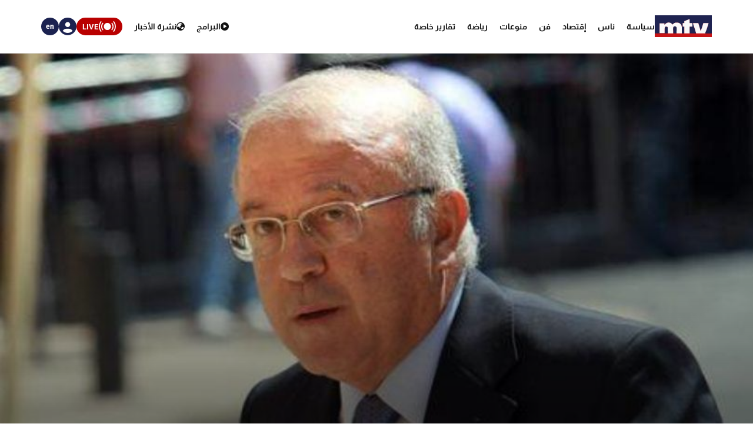

--- FILE ---
content_type: text/html; charset=utf-8
request_url: https://www.mtv.com.lb/News/Articles/770957/%D9%82%D8%A8%D8%A7%D9%86%D9%8A-%D8%A7%D9%84%D8%AD%D8%B1%D9%8A%D8%B1%D9%8A-%D8%AD%D8%B1%D9%8A%D8%B5-%D8%B9%D9%84%D9%89-%D8%A7%D9%84%D8%B9%D9%84%D8%A7%D9%82%D8%A9-%D8%A7%D9%84%D8%A7%D9%8A%D8%AC%D8%A7%D8%A8%D9%8A%D8%A9-%D9%85%D8%B9-%D8%A8%D8%B1%D9%8A
body_size: 12820
content:

<!DOCTYPE html>
<html lang="en">

<head>
    <meta charset="utf-8">
    <meta content="width=device-width, initial-scale=1.0,maximum-scale=5,user-scalable=yes" name="viewport">
    <meta name="description" content="MTV Lebanon" />
    <!-- DNS prefetch and preconnect for critical resources -->
    <link rel="preconnect" href="https://imagescdn.mtv.com.lb" crossorigin>
    <link rel="preconnect" href="https://cdn.jsdelivr.net" crossorigin>
    <link rel="preconnect" href="https://unpkg.com" crossorigin>
    <link rel="preconnect" href="https://securepubads.g.doubleclick.net" crossorigin>
    <link rel="preconnect" href="https://www.googletagmanager.com" crossorigin>
    <link rel="dns-prefetch" href="https://fonts.googleapis.com">
    <link rel="dns-prefetch" href="https://connect.facebook.net">

    <link rel="canonical" href="https://www.mtv.com.lb/news/770957" />
        <link rel="amphtml" href="https://www.mtv.com.lb/amp/details/770957" />
    <meta itemprop="name" content="&#x642;&#x628;&#x627;&#x646;&#x64A;: &#x627;&#x644;&#x62D;&#x631;&#x64A;&#x631;&#x64A; &#x62D;&#x631;&#x64A;&#x635; &#x639;&#x644;&#x649; &#x627;&#x644;&#x639;&#x644;&#x627;&#x642;&#x629; &#x627;&#x644;&#x627;&#x64A;&#x62C;&#x627;&#x628;&#x64A;&#x629; &#x645;&#x639; &#x628;&#x631;&#x64A;" />
    <meta itemprop="description" content="&#x623;&#x643;&#x62F; &#x639;&#x636;&#x648; &#x643;&#x62A;&#x644;&#x629; &quot;&#x627;&#x644;&#x645;&#x633;&#x62A;&#x642;&#x628;&#x644;&quot; &#x627;&#x644;&#x646;&#x627;&#x626;&#x628; &#x645;&#x62D;&#x645;&#x62F; &#x642;&#x628;&#x627;&#x646;&#x64A; &quot;&#x62D;&#x631;&#x635; &#x631;&#x626;&#x64A;&#x633; &#x627;&#x644;&#x62D;&#x643;&#x648;&#x645;&#x629; &#x633;&#x639;&#x62F; &#x627;&#x644;&#x62D;&#x631;&#x64A;&#x631;&#x64A; &#x639;&#x644;&#x649; &#x627;&#x646; &#x62A;&#x628;&#x642;&#x649; &#x627;&#x644;&#x639;&#x644;&#x627;&#x642;&#x629; &#x627;&#x64A;&#x62C;&#x627;&#x628;&#x64A;&#x629; &#x645;&#x639; &#x631;&#x626;&#x64A;&#x633; &#x645;&#x62C;&#x644;&#x633; &#x627;&#x644;&#x646;&#x648;&#x627;&#x628; &#x646;&#x628;&#x64A;&#x647; &#x628;&#x631;&#x64A;&#x60C; &#x648;&#x647;&#x648; &#x645;&#x627; &#x64A;&#x639;&#x643;&#x633;&#x647; &#x645;&#x648;&#x642;&#x641; &#x627;&#x644;&#x62D;&#x631;&#x64A;&#x631;&#x64A; &#x645;&#x646; &#x639;&#x62F;&#x645; &#x627;&#x644;&#x62F;&#x62E;&#x648;&#x644; &#x641;&#x64A; &#x627;&#x644;&#x62E;&#x644;&#x627;&#x641; &#x627;&#x644;&#x643;&#x644;&#x627;&#x645;&#x64A; &#x628;&#x64A;&#x646; &#x631;&#x626;&#x64A;&#x633; &#x627;&#x644;&#x62C;&#x645;&#x647;&#x648;&#x631;&#x64A;&#x629; &#x648;&#x628;&#x631;&#x64A;&#x60C; &#x648;&#x627;&#x644;&#x62A;&#x631;&#x64A;&#x62B; &#x641;&#x64A; &#x646;&#x634;&#x631; &#x645;&#x631;&#x633;&#x648;&#x645; &#x627;&#x644;&#x623;..." />
    <meta itemprop="image" content="https://imagescdn.mtv.com.lb/articles/171227094917903~Kabbani-Mohamad.jpg?width=384&amp;height=216&amp;quality=70" />


    <meta property="og:url" content="https://www.mtv.com.lb/News/Articles/770957/%D9%82%D8%A8%D8%A7%D9%86%D9%8A-%D8%A7%D9%84%D8%AD%D8%B1%D9%8A%D8%B1%D9%8A-%D8%AD%D8%B1%D9%8A%D8%B5-%D8%B9%D9%84%D9%89-%D8%A7%D9%84%D8%B9%D9%84%D8%A7%D9%82%D8%A9-%D8%A7%D9%84%D8%A7%D9%8A%D8%AC%D8%A7%D8%A8%D9%8A%D8%A9-%D9%85%D8%B9-%D8%A8%D8%B1%D9%8A" />
    <meta property="og:title" content="&#x642;&#x628;&#x627;&#x646;&#x64A;: &#x627;&#x644;&#x62D;&#x631;&#x64A;&#x631;&#x64A; &#x62D;&#x631;&#x64A;&#x635; &#x639;&#x644;&#x649; &#x627;&#x644;&#x639;&#x644;&#x627;&#x642;&#x629; &#x627;&#x644;&#x627;&#x64A;&#x62C;&#x627;&#x628;&#x64A;&#x629; &#x645;&#x639; &#x628;&#x631;&#x64A;" />
    <meta property="og:description" content="&#x623;&#x643;&#x62F; &#x639;&#x636;&#x648; &#x643;&#x62A;&#x644;&#x629; &quot;&#x627;&#x644;&#x645;&#x633;&#x62A;&#x642;&#x628;&#x644;&quot; &#x627;&#x644;&#x646;&#x627;&#x626;&#x628; &#x645;&#x62D;&#x645;&#x62F; &#x642;&#x628;&#x627;&#x646;&#x64A; &quot;&#x62D;&#x631;&#x635; &#x631;&#x626;&#x64A;&#x633; &#x627;&#x644;&#x62D;&#x643;&#x648;&#x645;&#x629; &#x633;&#x639;&#x62F; &#x627;&#x644;&#x62D;&#x631;&#x64A;&#x631;&#x64A; &#x639;&#x644;&#x649; &#x627;&#x646; &#x62A;&#x628;&#x642;&#x649; &#x627;&#x644;&#x639;&#x644;&#x627;&#x642;&#x629; &#x627;&#x64A;&#x62C;&#x627;&#x628;&#x64A;&#x629; &#x645;&#x639; &#x631;&#x626;&#x64A;&#x633; &#x645;&#x62C;&#x644;&#x633; &#x627;&#x644;&#x646;&#x648;&#x627;&#x628; &#x646;&#x628;&#x64A;&#x647; &#x628;&#x631;&#x64A;&#x60C; &#x648;&#x647;&#x648; &#x645;&#x627; &#x64A;&#x639;&#x643;&#x633;&#x647; &#x645;&#x648;&#x642;&#x641; &#x627;&#x644;&#x62D;&#x631;&#x64A;&#x631;&#x64A; &#x645;&#x646; &#x639;&#x62F;&#x645; &#x627;&#x644;&#x62F;&#x62E;&#x648;&#x644; &#x641;&#x64A; &#x627;&#x644;&#x62E;&#x644;&#x627;&#x641; &#x627;&#x644;&#x643;&#x644;&#x627;&#x645;&#x64A; &#x628;&#x64A;&#x646; &#x631;&#x626;&#x64A;&#x633; &#x627;&#x644;&#x62C;&#x645;&#x647;&#x648;&#x631;&#x64A;&#x629; &#x648;&#x628;&#x631;&#x64A;&#x60C; &#x648;&#x627;&#x644;&#x62A;&#x631;&#x64A;&#x62B; &#x641;&#x64A; &#x646;&#x634;&#x631; &#x645;&#x631;&#x633;&#x648;&#x645; &#x627;&#x644;&#x623;..." />
    <meta property="og:image" content="https://imagescdn.mtv.com.lb/articles/171227094917903~Kabbani-Mohamad.jpg?width=384&amp;height=216&amp;quality=70" />
    <meta property="og:image:width" content="1200" />
    <meta property="og:image:height" content="630" />
    <meta property="og:image:type" content="image/jpeg" />
    <meta property="og:site_name" content="MTV Lebanon" />
    <meta property="og:type" content="article" />

    <meta name="twitter:card" content="summary">
    <meta name="twitter:site" content="@mtvlebanonnews" />
    <meta name="twitter:title" content="&#x642;&#x628;&#x627;&#x646;&#x64A;: &#x627;&#x644;&#x62D;&#x631;&#x64A;&#x631;&#x64A; &#x62D;&#x631;&#x64A;&#x635; &#x639;&#x644;&#x649; &#x627;&#x644;&#x639;&#x644;&#x627;&#x642;&#x629; &#x627;&#x644;&#x627;&#x64A;&#x62C;&#x627;&#x628;&#x64A;&#x629; &#x645;&#x639; &#x628;&#x631;&#x64A;">
    <meta name="twitter:description" content="&#x623;&#x643;&#x62F; &#x639;&#x636;&#x648; &#x643;&#x62A;&#x644;&#x629; &quot;&#x627;&#x644;&#x645;&#x633;&#x62A;&#x642;&#x628;&#x644;&quot; &#x627;&#x644;&#x646;&#x627;&#x626;&#x628; &#x645;&#x62D;&#x645;&#x62F; &#x642;&#x628;&#x627;&#x646;&#x64A; &quot;&#x62D;&#x631;&#x635; &#x631;&#x626;&#x64A;&#x633; &#x627;&#x644;&#x62D;&#x643;&#x648;&#x645;&#x629; &#x633;&#x639;&#x62F; &#x627;&#x644;&#x62D;&#x631;&#x64A;&#x631;&#x64A; &#x639;&#x644;&#x649; &#x627;&#x646; &#x62A;&#x628;&#x642;&#x649; &#x627;&#x644;&#x639;&#x644;&#x627;&#x642;&#x629; &#x627;&#x64A;&#x62C;&#x627;&#x628;&#x64A;&#x629; &#x645;&#x639; &#x631;&#x626;&#x64A;&#x633; &#x645;&#x62C;&#x644;&#x633; &#x627;&#x644;&#x646;&#x648;&#x627;&#x628; &#x646;&#x628;&#x64A;&#x647; &#x628;&#x631;&#x64A;&#x60C; &#x648;&#x647;&#x648; &#x645;&#x627; &#x64A;&#x639;&#x643;&#x633;&#x647; &#x645;&#x648;&#x642;&#x641; &#x627;&#x644;&#x62D;&#x631;&#x64A;&#x631;&#x64A; &#x645;&#x646; &#x639;&#x62F;&#x645; &#x627;&#x644;&#x62F;&#x62E;&#x648;&#x644; &#x641;&#x64A; &#x627;&#x644;&#x62E;&#x644;&#x627;&#x641; &#x627;&#x644;&#x643;&#x644;&#x627;&#x645;&#x64A; &#x628;&#x64A;&#x646; &#x631;&#x626;&#x64A;&#x633; &#x627;&#x644;&#x62C;&#x645;&#x647;&#x648;&#x631;&#x64A;&#x629; &#x648;&#x628;&#x631;&#x64A;&#x60C; &#x648;&#x627;&#x644;&#x62A;&#x631;&#x64A;&#x62B; &#x641;&#x64A; &#x646;&#x634;&#x631; &#x645;&#x631;&#x633;&#x648;&#x645; &#x627;&#x644;&#x623;...">
    <meta name="twitter:image" content="https://imagescdn.mtv.com.lb/articles/171227094917903~Kabbani-Mohamad.jpg?width=384&amp;height=216&amp;quality=70">
    <!-- Favicons -->
    <!-- Preload Font Awesome Fonts -->
    <link rel="preload" href="/lib/fa/fonts/fa-brands-400.woff2" as="font" crossorigin />
    <link rel="preload" href="/lib/fa/fonts/fa-regular-400.woff2" as="font" crossorigin />
    <link rel="preload" href="/lib/fa/fonts/fa-solid-900.woff2" as="font" crossorigin />
    <link rel="preload" href="/lib/fa/fonts/fa-v4compatibility.woff2" as="font" crossorigin />

    <!-- Preload Google Fonts -->
    <link rel="preload" href="https://fonts.googleapis.com/css?family=Open+Sans:300,300i,400,400i,600,600i,700,700i|Jost:300,300i,400,400i,500,500i,600,600i,700,700i|Poppins:300,300i,400,400i,500,500i,600,600i,700,700i" as="style" crossorigin />

    <!-- Preload Vendor CSS Files -->

    <link rel="preload" href="https://cdn.jsdelivr.net/npm/swiper@11/swiper-bundle.min.css" as="style" crossorigin="anonymous" onload="this.rel='stylesheet'" />
    <noscript b-4fwoskzqh8>
        <link rel="stylesheet" href="https://cdn.jsdelivr.net/npm/swiper@11/swiper-bundle.min.css" crossorigin="anonymous" />
    </noscript>

    <!-- intl-tel-input -->
    <link rel="preload" href="https://cdn.jsdelivr.net/npm/intl-tel-input@19.2.15/build/css/intlTelInput.css" as="style" crossorigin="anonymous" onload="this.rel='stylesheet'" />
    <noscript b-4fwoskzqh8>
        <link rel="stylesheet" href="https://cdn.jsdelivr.net/npm/intl-tel-input@19.2.15/build/css/intlTelInput.css" crossorigin="anonymous" />
    </noscript>
    <link rel="icon" type="image/x-icon" href="/favicon.ico">

    <!-- Template Main CSS File -->
    <title>&#x642;&#x628;&#x627;&#x646;&#x64A;: &#x627;&#x644;&#x62D;&#x631;&#x64A;&#x631;&#x64A; &#x62D;&#x631;&#x64A;&#x635; &#x639;&#x644;&#x649; &#x627;&#x644;&#x639;&#x644;&#x627;&#x642;&#x629; &#x627;&#x644;&#x627;&#x64A;&#x62C;&#x627;&#x628;&#x64A;&#x629; &#x645;&#x639; &#x628;&#x631;&#x64A; - MTV Lebanon</title>

    <!-- Critical JavaScript - Load with high priority -->
    <script async src="https://securepubads.g.doubleclick.net/tag/js/gpt.js"></script>
    <script defer src="/lib/jquery/dist/jquery.min.js"></script>

    <script defer>
        window.googletag = window.googletag || { cmd: [] };
        googletag.cmd.push(function () {
            googletag.defineSlot('/12654333/MTV_2024_Desktop_MobileSite_Leaderboard_Sticky', [[320, 100], [320, 50]], 'div-gpt-ad-1721807700888-0').addService(googletag.pubads());
            googletag.defineSlot('/12654333/MTV_2024_Desktop_Leaderboard', [[970, 90], [728, 90]], 'div-gpt-ad-1721807735725-0').addService(googletag.pubads());
            googletag.defineSlot('/12654333/MTV_2024_Desktop_MobileSite_Leaderboard', [[320, 50], [320, 100]], 'div-gpt-ad-1721808699304-0').addService(googletag.pubads());
            googletag.defineSlot('/12654333/MTV_2024_Desktop_Leaderboard2', [728, 90], 'div-gpt-ad-1721808669715-0').addService(googletag.pubads());
            googletag.defineSlot('/12654333/MTV_2024_Desktop_MPU_Floating', [300, 250], 'div-gpt-ad-1721807670347-0').addService(googletag.pubads());
            googletag.defineSlot('/12654333/MTV_2024__LIVE', [728, 90], 'div-gpt-ad-1724752775830-0').addService(googletag.pubads());
            googletag.defineSlot('/12654333/MTV_2024_Live_Mobile', [320, 50], 'div-gpt-ad-1724752860482-0').addService(googletag.pubads());
            googletag.defineSlot('/12654333/MTV_2024_Newscast_MPU', [[300, 250], [300, 600]], 'div-gpt-ad-1724752914841-0').addService(googletag.pubads());
            googletag.defineSlot('/12654333/MTV_2024_Desktop_Categories', [[300, 600], [300, 250]], 'div-gpt-ad-1727699858490-0').addService(googletag.pubads());
            googletag.defineSlot('/12654333/MTV_Schedule_MPU', [[300, 250], [300, 600]], 'div-gpt-ad-1732119251182-0').addService(googletag.pubads());
            googletag.pubads().enableSingleRequest();
            googletag.pubads().collapseEmptyDivs();
            googletag.enableServices();
        });
    </script>
    <link rel="preload" href="/bundle/styles.css?v=akW21dEzN6CIPkTiOsC8GuIbfxY" as="style" />
    <link rel="stylesheet" href="/bundle/styles.css?v=akW21dEzN6CIPkTiOsC8GuIbfxY" />
    <link rel="stylesheet" href="/bundle/vendor.css?v=uWfyBVB6PC9EIQwtwrX_Z3a8tq0" media="print" onload="this.media='all'">
    <!-- Google Tag Manager -->
    <script defer>
        (function (w, d, s, l, i) {
            w[l] = w[l] || []; w[l].push({
                'gtm.start':
                    new Date().getTime(), event: 'gtm.js'
            }); var f = d.getElementsByTagName(s)[0],
                j = d.createElement(s), dl = l != 'dataLayer' ? '&l=' + l : ''; j.async = true; j.src =
                    'https://www.googletagmanager.com/gtm.js?id=' + i + dl; f.parentNode.insertBefore(j, f);
        })(window, document, 'script', 'dataLayer', 'GTM-T5VGD2D');</script>
    <!-- End Google Tag Manager -->

    <!-- Preload critical JavaScript resources -->
    <link rel="preload" href="https://unpkg.com/vue@3/dist/vue.global.prod.js" as="script" crossorigin />
    <link rel="preload" href="https://cdn.jsdelivr.net/npm/swiper@11/swiper-bundle.min.js" as="script" crossorigin />
    
    <!-- Template Main JS File - Load video scripts only when needed -->
    <script defer src="//imasdk.googleapis.com/js/sdkloader/ima3.js"></script>

    <script defer src="/lib/videojs/video.min.js"></script>
    <script defer src="/lib/videojs/plugins/videojs-contrib-ads.min.js"></script>
    <script defer src="/lib/videojs/plugins/videojs.ima.js"></script>
    <script defer src="/lib/videojs/nuevo.min.js"></script>
    <script defer src="/lib/videojs/plugins/videojs.thumbnails.js"></script>
    <script defer src="/lib/videojs/plugins/videojs.hotkeys.min.js"></script>

    <script defer src="https://unpkg.com/vue@3/dist/vue.global.prod.js" crossorigin="anonymous"></script>

    <script defer src="https://cdn.jsdelivr.net/npm/swiper@11/swiper-bundle.min.js" crossorigin="anonymous"></script>
    <script defer src="https://cdn.jsdelivr.net/npm/axios/dist/axios.min.js" crossorigin="anonymous"></script>

    <script defer src="https://cdn.jsdelivr.net/npm/intl-tel-input@19.2.15/build/js/intlTelInput.min.js" crossorigin="anonymous"></script>

</head>

<body class="">
    <div b-4fwoskzqh8 id="fb-root"></div>

    <!-- Google Tag Manager (noscript) -->
    <noscript b-4fwoskzqh8>
        <iframe b-4fwoskzqh8 src="https://www.googletagmanager.com/ns.html?id=GTM-T5VGD2D" height="0" width="0"
                style="display:none;visibility:hidden"></iframe>
    </noscript>
    <!-- End Google Tag Manager (noscript) -->
        <header b-4fwoskzqh8 class="">
            
<nav class="header" id="news-header">
    <div class="header-wrapper section-content">
        <div class="start-section">
            <div class="logo">
                <a href="/">
                    <img alt="Logo" src="/images/header/mtv-logo.svg" />
                </a>
            </div>
            <ul class="nav-items">
                    <li class="nav-item">
                        <a href="/news/&#x633;&#x64A;&#x627;&#x633;&#x629;" class="text">
                            &#x633;&#x64A;&#x627;&#x633;&#x629;
                        </a>
                    </li>
                    <li class="nav-item">
                        <a href="/news/&#x646;&#x627;&#x633;" class="text">
                            &#x646;&#x627;&#x633;
                        </a>
                    </li>
                    <li class="nav-item">
                        <a href="/news/&#x625;&#x642;&#x62A;&#x635;&#x627;&#x62F;" class="text">
                            &#x625;&#x642;&#x62A;&#x635;&#x627;&#x62F;
                        </a>
                    </li>
                    <li class="nav-item">
                        <a href="/news/&#x641;&#x646;" class="text">
                            &#x641;&#x646;
                        </a>
                    </li>
                    <li class="nav-item">
                        <a href="/news/&#x645;&#x646;&#x648;&#x639;&#x627;&#x62A;" class="text">
                            &#x645;&#x646;&#x648;&#x639;&#x627;&#x62A;
                        </a>
                    </li>
                    <li class="nav-item">
                        <a href="/news/&#x631;&#x64A;&#x627;&#x636;&#x629;" class="text">
                            &#x631;&#x64A;&#x627;&#x636;&#x629;
                        </a>
                    </li>
                <li class="nav-item">
                    <div class="text">
                        <a href="/specialreports">
                            &#x62A;&#x642;&#x627;&#x631;&#x64A;&#x631; &#x62E;&#x627;&#x635;&#x629;
                        </a>
                    </div>
                </li>
            </ul>
        </div>
        <div class="end-section">
            <div class="pages-nav">
                <a href="/vod/ar" class="page vod">
                    <div class="icon-link">
                        <i class="fa-solid fa-play-circle"></i>
                    </div>
                    <div class="text">
                        <div>
                            &#x627;&#x644;&#x628;&#x631;&#x627;&#x645;&#x62C;
                        </div>
                    </div>
                </a>
                <a href="/newsbulletins" class="page news">
                    <i class="fa-solid fa-earth-asia"></i>
                    <div class="text">
                        &#x646;&#x634;&#x631;&#x629; &#x627;&#x644;&#x623;&#x62E;&#x628;&#x627;&#x631;
                    </div>
                </a>
                <div class="live">
                    <svg xmlns="http://www.w3.org/2000/svg" width="31" height="18" viewBox="0 0 26.951 16.769">
                        <path id="noun-live-3264191"
                            d="M73.365,105.782a.842.842,0,0,0-.7.349,13.478,13.478,0,0,0,0,16.078.845.845,0,0,0,1.355-1.008,11.77,11.77,0,0,1,0-14.063.842.842,0,0,0-.651-1.355Zm20.2,0a.842.842,0,0,0-.622,1.355,11.79,11.79,0,0,1,0,14.063.845.845,0,0,0,1.356,1.008,13.5,13.5,0,0,0,0-16.078.842.842,0,0,0-.734-.349Zm-17.4,2.481a.842.842,0,0,0-.689.373,9.751,9.751,0,0,0,0,11.067.842.842,0,1,0,1.385-.959,8.068,8.068,0,0,1,0-9.151.842.842,0,0,0-.7-1.331Zm14.593,0a.842.842,0,0,0-.666,1.331,8.049,8.049,0,0,1-.005,9.151h0a.842.842,0,1,0,1.385.959,9.72,9.72,0,0,0,0-11.067.842.842,0,0,0-.714-.373Zm-7.281.212a5.695,5.695,0,1,0,5.695,5.695A5.708,5.708,0,0,0,83.48,108.475Z"
                            transform="translate(-70.001 -105.78)" fill="#fff" />
                    </svg>

                    <div class="text">LIVE</div>
                    <div class="live-dropdown">
                        <a href="/vod/ar/live" aria-label="Watch Mtv live" class="live-item">
                            <div class="logo mtv-logo">
                                <img alt="MTV Logo" src="/images/header/logo-header.jpg">
                            </div>
                        </a>
                        <hr class="separator">
                        <a href="/OneTV/Live" aria-label="Watch One Tv Live" class="live-item">
                            <div class="logo">
                                <img alt="OneTV Logo" src="/images/header/onetv-logo.webp">
                            </div>
                        </a>
                        <hr class="separator">
                        <a href="/OneFM/Live" aria-label="Watch One Fm Live" class="live-item">
                            <div class="logo">
                                <img src="/images/header/onefm-logo-50x21.webp" width="50" height="21" alt="OneFM Logo">
                            </div>
                        </a>
                    </div>
                </div>
            </div>
            <div class="login-lang">
                <div class="login" id="newsHeaderAccount">
                    <i class="fa-solid fa-circle-user"></i>
                </div>
                <a href="/en/News/Articles/770957/&#x642;&#x628;&#x627;&#x646;&#x64A;-&#x627;&#x644;&#x62D;&#x631;&#x64A;&#x631;&#x64A;-&#x62D;&#x631;&#x64A;&#x635;-&#x639;&#x644;&#x649;-&#x627;&#x644;&#x639;&#x644;&#x627;&#x642;&#x629;-&#x627;&#x644;&#x627;&#x64A;&#x62C;&#x627;&#x628;&#x64A;&#x629;-&#x645;&#x639;-&#x628;&#x631;&#x64A;" class="lang">
                    <div class="lang-text">en</div>
                </a>
            </div>
        </div>
    </div>
</nav>
<div class="bottom-menu-mobile top-menu-news-mobile">
    <div class="bottom-menu-wrapper">
        <div class="bottom-menu-content">
            <div class="bottom-menu-item bottom-menu-more" id="bottom-menu-more">
                <div class="icon more-icons">
                    <i class="fa-solid fa-xmark"></i>
                    <img src="/images/header/burger-menu.svg" alt="burger menu icon">
                </div>
            </div>
            <a href="/vod/ar" class="bottom-menu-item">
                <div class="icon">
                    <i class="fa-solid fa-circle-play"></i>
                </div>
                <div class="label">Programs</div>
            </a>
            <a href="/ar/newsbulletins" class="bottom-menu-item">
                <div class="icon">
                    <i class="fa-solid fa-earth-asia"></i>
                </div>
                <div class="label">Newscasts</div>
            </a>
            <div class="bottom-menu-item live-second" id="liveButton">
                <div class="icon">
                    <svg xmlns="http://www.w3.org/2000/svg" width="28" viewBox="0 0 26.951 16.769">
                        <path id="noun-live-3264191"
                            d="M73.365,105.782a.842.842,0,0,0-.7.349,13.478,13.478,0,0,0,0,16.078.845.845,0,0,0,1.355-1.008,11.77,11.77,0,0,1,0-14.063.842.842,0,0,0-.651-1.355Zm20.2,0a.842.842,0,0,0-.622,1.355,11.79,11.79,0,0,1,0,14.063.845.845,0,0,0,1.356,1.008,13.5,13.5,0,0,0,0-16.078.842.842,0,0,0-.734-.349Zm-17.4,2.481a.842.842,0,0,0-.689.373,9.751,9.751,0,0,0,0,11.067.842.842,0,1,0,1.385-.959,8.068,8.068,0,0,1,0-9.151.842.842,0,0,0-.7-1.331Zm14.593,0a.842.842,0,0,0-.666,1.331,8.049,8.049,0,0,1-.005,9.151h0a.842.842,0,1,0,1.385.959,9.72,9.72,0,0,0,0-11.067.842.842,0,0,0-.714-.373Zm-7.281.212a5.695,5.695,0,1,0,5.695,5.695A5.708,5.708,0,0,0,83.48,108.475Z"
                            transform="translate(-70.001 -105.78)" fill="#b90000" />
                    </svg>
                </div>
                <div class="label">Live</div>
                <div class="live-dropdown-second">
                    <a href="/vod/ar/live" class="live-item-second">
                        <div class="logo-second mtv-logo">
                            <img alt="MTV Logo" src="/images/header/mtv-logo.svg">
                        </div>
                    </a>
                    <hr class="separator">
                    <a href="/OneTV/Live" class="live-item-second">
                        <div class="logo-second">
                            <img alt="OneTV Logo" src="/images/header/onetv-logo.webp">
                        </div>
                    </a>
                    <hr class="separator">
                    <a href="/OneFM/Live" class="live-item-second">
                        <div class="logo-second">
                            <img src="/images/header/onefm-logo-50x21.webp" width="50" height="21" alt="OneFM Logo">
                        </div>
                    </a>
                </div>
            </div>
            <a href="/" class="bottom-menu-item bottom-menu-logo">
                <img alt="mtv logo" src="/images/header/mtv-logo.svg" />
            </a>
        </div>
    </div>
</div>

        </header>
        
            
<div id="registerPopup">
    <div class="vod-popup" v-if="isRegisterOpen" v-cloak>
        <div class="vod-popup-wrapper" v-cloak>
            <div class="subscribe-wrapper big-card" v-cloak>
                <div class="close-popup" v-on:click="closeRegister" v-cloak>
                    <i class="fa-solid fa-xmark" v-cloak></i>
                </div>
                <div class="popup-card" v-cloak>
                    <div class="episode-subscribe login-popup delete-card" v-cloak>
                        <h1 v-cloak>Welcome back</h1>
                        <div class="subscribe-card-right" v-cloak>
                            <form v-on:submit.prevent="register" ref="regForm" class="user-infos" v-cloak>
                                <div :class="{ 'popup-input': true, 'invalid': isNameInvalid && buttonClicked }" v-cloak>
                                    <input type="text" v-model="fullName" v-on:input="onNameInput" placeholder="Full name" v-cloak>
                                    <div class="invalid-message-notice">
                                        <p>{{ nameError }}</p>
                                    </div>
                                </div>

                                <div :class="{ 'popup-input': true, 'invalid': isPhoneInvalid && buttonClicked }" v-cloak>
                                    <input ref="phoneInput" type="tel" v-model="phoneNumber" v-on:input="onPhoneInput" v-on:keydown.enter.prevent="register" inputmode="numeric" v-on:Keypress="onlyNumber"
                                           id="ads-phone-input" placeholder="Phone Number" name="phone" required v-cloak>
                                    <div class="invalid-message-notice">
                                        <p>{{ phoneError }}</p>
                                    </div>
                                </div>

                                <div :class="{ 'popup-input': true, 'invalid': isEmailInvalid && buttonClicked }" v-cloak>
                                    <input type="text" v-model="email" placeholder="Email" v-on:input="onEmailInput" v-cloak>

                                    <div class="invalid-message-notice">
                                        <p>{{ emailError }}</p>
                                    </div>
                                </div>
                                <div :class="{ 'popup-input': true, 'invalid': isPasswordInvalid && buttonClicked }" v-cloak>
                                    <input :type="showPassword ? 'text' : 'password'" v-model="password" v-on:input="onPasswordInput" placeholder="Choose password" v-cloak>
                                    <i :class="['fa-solid',showPassword ? 'fa-eye-slash' : 'fa-eye' ]"
                                       v-on:click="showPassword = !showPassword"
                                       style="cursor: pointer;"></i>
                                    <div class="invalid-message-notice">
                                        <p>{{ passwordError }}</p>
                                    </div>
                                </div>
                                <div :class="{ 'popup-input': true, 'invalid': isConfirmPasswordInvalid && buttonClicked }" v-cloak>
                                    <input :type="showConfirmPassword ? 'text' : 'password'" v-model="confirmPassword" v-on:input="onConfirmPasswordInput" placeholder="Confirm password" v-cloak>
                                    <i :class="['fa-solid' ,showConfirmPassword  ? 'fa-eye-slash' : 'fa-eye']" v-on:click="showConfirmPassword = !showConfirmPassword" style="cursor: pointer;"></i>
                                    <div class="invalid-message-notice">
                                        <p>{{ confirmPasswordError }}</p>
                                    </div>
                                </div>
                                <div class="popup-input" v-cloak>
                                    <div :class="{'account-dropdown-container': true, 'invalid' : isAgeInvalid  && buttonClicked}" v-cloak>
                                        <select required v-model="age" v-on:change="onAgeChange" v-on:keydown.enter.prevent="register" v-cloak>
                                            <option value="3" disabled selected hidden v-cloak>Age</option>
                                                <option value="1" v-cloak>5-10</option>
                                                <option value="3" v-cloak>11-15</option>
                                                <option value="4" v-cloak>16-20</option>
                                                <option value="5" v-cloak>21-25</option>
                                                <option value="7" v-cloak>26-30</option>
                                                <option value="8" v-cloak>31-35</option>
                                                <option value="10" v-cloak>36-40</option>
                                                <option value="11" v-cloak>41-45</option>
                                                <option value="12" v-cloak>46-50</option>
                                                <option value="13" v-cloak>51-55</option>
                                                <option value="14" v-cloak>56-60</option>
                                                <option value="15" v-cloak>61-65</option>
                                                <option value="16" v-cloak>66-70</option>
                                                <option value="17" v-cloak>71-75</option>
                                        </select>
                                        <div class="invalid-message-notice">
                                            <p>{{ ageError }}</p>
                                        </div>
                                    </div>
                                    <div :class="{'account-dropdown-container': true, 'invalid' : isGenderInvalid && buttonClicked}" v-cloak>
                                        <select required v-model="gender" v-on:change="onGenderChange" v-on:keydown.enter.prevent="register" v-cloak>
                                            <option value="null" disabled selected hidden v-cloak>Gender</option>
                                            <option value="0" v-cloak>Male</option>
                                            <option value="1" v-cloak>Female</option>
                                        </select>
                                        <div class="invalid-message-notice">
                                            <p>{{ genderError }}</p>
                                        </div>
                                    </div>
                                </div>

                                <button type="submit" class="login-btn" v-on:click="register" :class="{ 'isLoading': isRegisterLoading }"
                                        v-cloak>
                                    <template v-if="!isRegisterLoading">
                                        <p>&#x62A;&#x633;&#x62C;&#x64A;&#x644; &#x627;&#x644;&#x62F;&#x62E;&#x648;&#x644;</p>
                                        <i class="fa-solid fa-play"></i>
                                    </template>
                                    <template v-else>
                                        <i class="fa-solid fa-spinner fa-spin"></i>
                                    </template>
                                </button>

                            </form>
                        </div>
                    </div>
                    <div class="go-subscribe go-login" v-cloak>
                        <div class="go-subscribe-wrapper" v-cloak>
                            <h5 v-cloak>Already have an account?</h5>
                            <h6 v-on:click="goLogin" v-cloak>Login now</h6>
                        </div>
                    </div>
                </div>
            </div>
        </div>
    </div>
</div>

<div id="loginPopup" v-cloak>
    <div class="vod-popup" v-show="isLoginOpen">
        <div class="vod-popup-wrapper">
            <div class="subscribe-wrapper">
                <div class="close-popup" v-on:click="closeLogin">
                    <i class="fa-solid fa-xmark"></i>
                </div>
                <div class="popup-card">
                    <div class="delete-card login-popup">
                        <h1>Welcome back</h1>
                        <div class="login-form">
                            <div :class="{'popup-input': true, 'invalid': isLoginEmailInvalid && loginButtonClicked}">
                                <input type="text" placeholder="Email or mobile" v-on:input="isLoginEmailInvalid = false"
                                       v-model="loginEmail" v-on:keyup.enter="focusPassword">
                                <div class="invalid-notice">
                                    <i class="fa-solid fa-triangle-exclamation"></i>
                                    <p>invalid</p>
                                </div>
                            </div>
                            <div :class="{'popup-input': true, 'invalid': isLoginPasswordInvalid && loginButtonClicked}">
                                <input :type="showLoginPassword ? 'text' : 'password'" class="signup-pass" placeholder="Password"
                                       v-on:input="isLoginPasswordInvalid = false" v-model="loginPass" v-on:keyup.enter="login" ref="passwordInput">
                                <i :class="['fa-solid', showLoginPassword ? 'fa-eye-slash' : 'fa-eye']"
                                   v-on:click.stop="showLoginPassword = !showLoginPassword"
                                   style="cursor: pointer;"></i>
                                <div class="invalid-notice add-right-space">
                                    <i class="fa-solid fa-triangle-exclamation"></i>
                                    <p>invalid</p>
                                </div>
                            </div>
                            <p v-if="loginErrorMessage" class="login-error">
                                <i class="fa-solid fa-triangle-exclamation"></i>
                                {{ loginErrorMessage }}
                            </p>
                            <button :class="{'login-btn': true, 'isLoading': isLoading }" v-on:click="login">
                                <template v-if="!isLoading">
                                    <p>Login</p>
                                    <i class="fa-solid fa-play"></i>
                                </template>
                                <template v-else>
                                    <i class="fa-solid fa-spinner fa-spin"></i>
                                </template>
                            </button>
                            <div v-if="!isAppleLoading" id="appleid-signin" style="height:50px; width: 100%;"
                                 data-color="black" data-border="true" data-type="sign in" v-on:click="onClickAppleLogin">
                            </div>
                            <div v-if="isAppleLoading" class="apple-loading-button">
                                <i class="fa-solid fa-spinner fa-spin"></i>
                            </div>
                            <button v-if="!isFacebookLoading" class="facebook-login" v-on:click="onClickFacebookLogin">
                                <i class="fa-brands fa-facebook"></i>
                                <p>Continue with Facebook</p>
                            </button>
                            <div v-if="isFacebookLoading" class="spinner spinner-black"></div>

                            <p class="forgot-pass" v-on:click="gotResetPassword">Forgot password?</p>
                        </div>
                    </div>
                    <div class="go-subscribe">
                        <div class="go-subscribe-wrapper">
                            <h5>Don't have an account?</h5>
                            <h6 v-on:click="goRegister">register now</h6>
                        </div>
                    </div>
                </div>
            </div>
        </div>
    </div>
</div>

<div id="subscribePopup" v-cloak>
    <div class="vod-popup" v-if="isSubscribeOpen || false">
        <div class="vod-popup-wrapper">
            <div class="subscribe-wrapper big-card">
                <div class="close-popup" v-on:click="closeSubscribe">
                    <i class="fa-solid fa-xmark"></i>
                </div>
                <div class="popup-card" id="askSubscribe">
                    <div v-if="showAlreadySubscribed" class="already-subscribed-message" style="text-align: center; padding: 40px;">
                        <i class="fa-solid fa-check-circle" style="font-size: 48px; color: #4CAF50; margin-bottom: 20px;"></i>
                        <h2 style="margin-bottom: 15px;">You're Already Subscribed!</h2>
                        <p style="margin-bottom: 25px; color: #666;">It looks like your subscription is active. Please refresh the page to access your content.</p>
                        <button v-on:click="refreshPage" class="btn-subscribe" style="padding: 12px 30px; font-size: 16px;">
                            <i class="fa-solid fa-refresh"></i> Refresh Page
                        </button>
                    </div>
                    <div v-if="!isLoaded && !showAlreadySubscribed" class="subscribe-loading">
                        <i class="fa-solid fa-spinner fa-spin fa-2x"></i>
                    </div>
                    <div v-show="isLoaded && !showAlreadySubscribed" class="episode-subscribe" v-cloak>
                        <div class="subscribe-card-left">
                            <h1>Subscribe to watch premium content</h1>
                            <div class="payment-form">
                                <div class="promo-code">
                                    <input name="promoCode" v-model="promoCode" type="text" placeholder="Promo code">
                                    <button v-on:click="onClickApplyPromoCode" class="apply-promo">Apply</button>
                                </div>
                                <p v-if="promoCodeError" class="error-message" v-cloak>{{ promoCodeError }}</p>
                                <div class="payment-methods">
                                    <div class="payment-method chosen" v-on:click="selectPaymentMethod('card')">
                                        <i class="fa-solid fa-credit-card"></i>
                                        <h6>Card</h6>
                                    </div>
                                    <div class="payment-method" v-on:click="selectPaymentMethod('paypal')" data-nosnippet>
                                        <img src="/images/vodPopup/paypal.png" alt="paypal">
                                    </div>
                                    <div class="payment-method" v-on:click="selectPaymentMethod('apple')"
                                         v-show="canMakePayment.applePay">
                                        <i class="fa-brands fa-apple-pay"></i>
                                    </div>
                                    <div class="payment-method" v-on:click="selectPaymentMethod('google')"
                                         v-show="canMakePayment.googlePay">
                                    <img src="/images/vodPopup/mtv-logo.png" alt="mtv logo" style="display: none;">
                                        <img src="/images/vodPopup/google-pay.png" alt="google pay">
                                    </div>
                                </div>
                                <div class="consent" :class="{ 'highlight-required': showConsentRequired }">
                                    <input type="checkbox" v-model="consent" id="consent">
                                    <label for="consent">
                                        <span></span>
                                        I confirm that the subscription frees are non-refundable and will
                                        be automatically deducted from my account
                                    </label>
                                </div>
                            </div>
                        </div>
                        <div class="subscribe-card-right">
                            <div class="plan-card">
                                <div class="plan-header">
                                    <div class="plan-header-wrapper">
                                        <h4 class="selected-plan" v-on:click="onChangeCycle('yearly')">Yearly (-10%)</h4>
                                        <h4 v-on:click="onChangeCycle('monthly')">Monthly</h4>
                                    </div>
                                    <span class="selected-plan-bg"></span>
                                </div>
                                <div class="monthly-price" v-cloak>
                                    <div class="price-container" v-cloak>
                                        <h1 :class="discountedPrice != null ? 'discounted' : ''" v-cloak>
                                            {{ planPrice }}
                                        </h1>
                                        <span v-if="discountedPrice != null" v-cloak>{{ discountedPrice }}</span>
                                        <h6 v-cloak>$</h6>
                                    </div>
                                </div>
                                <button :class="{'subscribe': true, 'isLoading': isSubscribeLoading }" v-on:click="onClickSubscribe" v-on:click.prevent="checkConsent">
                                    <template v-if="!isSubscribeLoading">
                                        <p>Pay and Subscribe</p>
                                    </template>
                                    <template v-else>
                                        <i class="fa-solid fa-spinner fa-spin"></i>
                                    </template>
                                </button>
                            </div>
                        </div>
                    </div>
                </div>
            </div>
        </div>
    </div>
</div>


<div id="emailVerified" v-cloak>
    <div class="vod-popup" v-if="isEmailVerifiedOpen">
        <div class="vod-popup-wrapper">
            <div class="subscribe-wrapper">
                <div class="close-popup" v-on:click="closeVerified">
                    <i class="fa-solid fa-xmark"></i>
                </div>
                <div class="popup-card">
                    <div class="episode-subscribe verify-email">
                        <h1>Email Verified Successfully</h1>
                    </div>
                </div>
            </div>
        </div>
    </div>
</div>
<div id="verifyEmailPopup" v-cloak>
    <div class="vod-popup" v-if="isVerifyOpen">
        <div class="vod-popup-wrapper">
            <div class="subscribe-wrapper">
                <div class="close-popup" v-on:click="closeVerify">
                    <i class="fa-solid fa-xmark"></i>
                </div>
                <div class="popup-card">
                    <div class="episode-subscribe verify-email">
                        <h1>Please verify your email</h1>
                        <p>An email was sent to your inbox</p>
                        <button>Did not receive an email? Send new link</button>
                    </div>
                </div>
            </div>
        </div>
    </div>
</div>

<div id="forgotPasswordPopup" v-cloak>
    <div class="vod-popup" v-if="isForgotOpen">
        <div class="vod-popup-wrapper">
            <div class="subscribe-wrapper">
                <div class="close-popup" v-on:click="closeForgot">
                    <i class="fa-solid fa-xmark"></i>
                </div>
                <div class="popup-card">
                    <div class="delete-card payment-popup">
                        <div class="reset-pass-left">
                            <h1>Reset your password</h1>
                            <p>Enter your email</p>
                        </div>
                        <div class="login-form">

                            <div :class="{ 'popup-input': true, 'invalid': isEmailInvalid }" v-cloak>
                                <input type="text" v-model="email" placeholder="Email" v-on:input="onEmailInput" v-on:keydown.enter="resetPassword" style="padding-right: 0;" v-cloak>

                                <div class="invalid-message-notice">
                                    <p>{{ emailError }}</p>
                                </div>
                            </div>
                            <button class="login-btn" v-on:click="resetPassword">
                                <p v-if="!isLoading">Send code</p>
                                <i v-if="isLoading" class="fa fa-spinner fa-spin"></i>
                            </button>
                        </div>
                    </div>
                </div>
            </div>
        </div>
    </div>
</div>

<div id="checkEmailPopup" v-cloak>
    <div class="vod-popup" v-if="isCheckEmailOpen">
        <div class="vod-popup-wrapper">
            <div class="subscribe-wrapper">
                <div class="close-popup" v-on:click="closeCheckEmail">
                    <i class="fa-solid fa-xmark"></i>
                </div>
                <div class="popup-card">
                    <div class="delete-card payment-popup">
                        <div class="reset-pass-left">
                            <h1>Check your inbox</h1>
                            <p>An email with a reset link was sent to your mailbox.</p>
                        </div>
                    </div>
                </div>
            </div>
        </div>
    </div>
</div>

<div id="newPasswordPopup" v-cloak>
    <div class="vod-popup" v-if="isNewPasswordOpen">
        <div class="vod-popup-wrapper">
            <div class="subscribe-wrapper">
                <div class="close-popup" v-on:click="closeNewPass">
                    <i class="fa-solid fa-xmark"></i>
                </div>
                <div class="popup-card">
                    <div class="delete-card payment-popup">
                        <div class="reset-pass-left">
                            <h1>Check your inbox</h1>
                            <p>An email with a reset code was sent to your mailbox, enter it and select your new password</p>
                        </div>
                        <div class="login-form">
                            <div :class="{ 'popup-input': true, 'invalid': isCodeInvalid && buttonClicked }" style="margin-bottom: 40px;">
                                <input type="text" v-model="code" placeholder="Code" v-on:keydown.enter="$refs.passwordInput.focus()" style="padding-right:0">
                                <div class="invalid-message-notice">
                                    <p>{{ codeError }}</p>
                                </div>
                            </div>
                            <div :class="{ 'popup-input': true, 'invalid': isPasswordInvalid && buttonClicked }" style="margin-bottom: 20px;" v-cloak>
                                <input :type="showPassword ? 'text' : 'password'" v-model="password" v-on:input="onPasswordInput" ref="passwordInput" v-on:keydown.enter="$refs.confirmPasswordInput.focus()" placeholder="Choose a new password" v-cloak>
                                <i :class="['fa-solid',showPassword ? 'fa-eye-slash' : 'fa-eye' ]"
                                   v-on:click="showPassword = !showPassword"
                                   style="cursor: pointer;"></i>
                                <div class="invalid-message-notice">
                                    <p>{{ passwordError }}</p>
                                </div>
                            </div>
                            <div :class="{ 'popup-input': true, 'invalid': isConfirmPasswordInvalid && buttonClicked }" v-cloak>
                                <input :type="showConfirmPassword ? 'text' : 'password'" v-model="confirmPassword" v-on:input="onConfirmPasswordInput" ref="confirmPasswordInput" v-on:keydown.enter="resetPassword" placeholder="Confirm new password" v-cloak>
                                <i :class="['fa-solid' ,showConfirmPassword  ? 'fa-eye-slash' : 'fa-eye']" v-on:click="showConfirmPassword = !showConfirmPassword" style="cursor: pointer;"></i>
                                <div class="invalid-message-notice">
                                    <p>{{ confirmPasswordError }}</p>
                                </div>
                            </div>
                            <button class="login-btn" v-on:click="resetPassword">
                                <p v-if="!isLoading">&#x62A;&#x63A;&#x64A;&#x64A;&#x631; &#x643;&#x644;&#x645;&#x629; &#x627;&#x644;&#x645;&#x631;&#x648;&#x631;</p>
                                <i class="fa fa-spinner fa-spin" v-if="isLoading"></i>
                            </button>
                        </div>
                    </div>
                </div>
            </div>
        </div>
    </div>
</div>

<div id="resetPasswordSuccessPopup" v-cloak>
    <div class="vod-popup" v-if="resetSuccessOpen">
        <div class="vod-popup-wrapper">
            <div class="subscribe-wrapper">
                <div class="close-popup" v-on:click="closeResetSuccess">
                    <i class="fa-solid fa-xmark"></i>
                </div>
                <div class="popup-card">
                    <div class="delete-card payment-popup">
                        <h1>Password reset successfully</h1>
                        <button v-on:click="goToLogin" class="login-btn">
                            <p>Login</p>
                        </button>
                    </div>
                </div>
            </div>
        </div>
    </div>
</div>

        
    <div b-4fwoskzqh8 class="body">
        <div b-4fwoskzqh8 id="backdrop"></div>
        <link rel="preload" as="image" fetchpriority="high" href="https://imagescdn.mtv.com.lb/articles/171227094917903~Kabbani-Mohamad.jpg?width=768&amp;quality=90" imagesrcset="https://imagescdn.mtv.com.lb/articles/171227094917903~Kabbani-Mohamad.jpg?width=480&amp;quality=80 480w, https://imagescdn.mtv.com.lb/articles/171227094917903~Kabbani-Mohamad.jpg?width=768&amp;quality=90 768w, https://imagescdn.mtv.com.lb/articles/171227094917903~Kabbani-Mohamad.jpg?width=1920&amp;quality=90 1280w" imagesizes="(max-width: 768px) 100vw, 768px" />
<!-- Preload critical fonts -->
<link rel="preload" href="https://fonts.googleapis.com/css2?family=Open+Sans:wght@400;600;700&display=swap" as="style" onload="this.onload=null;this.rel='stylesheet'" />
<noscript><link rel="stylesheet" href="https://fonts.googleapis.com/css2?family=Open+Sans:wght@400;600;700&display=swap" /></noscript>

<div class="articles " id="articleParams" articleId="770957" articleTitle="&#x642;&#x628;&#x627;&#x646;&#x64A;: &#x627;&#x644;&#x62D;&#x631;&#x64A;&#x631;&#x64A; &#x62D;&#x631;&#x64A;&#x635; &#x639;&#x644;&#x649; &#x627;&#x644;&#x639;&#x644;&#x627;&#x642;&#x629; &#x627;&#x644;&#x627;&#x64A;&#x62C;&#x627;&#x628;&#x64A;&#x629; &#x645;&#x639; &#x628;&#x631;&#x64A;">
    <div class="articles-wrapper">

        <section class="articles-header ">

                    <div class="articles-header-image" id="articleImage">
                        <picture>
                            <source media="(max-width: 480px)" srcset="https://imagescdn.mtv.com.lb/articles/171227094917903~Kabbani-Mohamad.jpg?width=480&amp;quality=80" />
                            <source media="(max-width: 768px)" srcset="https://imagescdn.mtv.com.lb/articles/171227094917903~Kabbani-Mohamad.jpg?width=768&amp;quality=90" />
                            <img src="https://imagescdn.mtv.com.lb/articles/171227094917903~Kabbani-Mohamad.jpg?width=768&amp;quality=90"
                                 srcset="https://imagescdn.mtv.com.lb/articles/171227094917903~Kabbani-Mohamad.jpg?width=480&amp;quality=80 480w, https://imagescdn.mtv.com.lb/articles/171227094917903~Kabbani-Mohamad.jpg?width=768&amp;quality=90 768w, https://imagescdn.mtv.com.lb/articles/171227094917903~Kabbani-Mohamad.jpg?width=1920&amp;quality=90 1280w"
                                 sizes="(max-width: 768px) 100vw, (max-width: 1280px) 100vw, 1280px"
                                 alt="&#x642;&#x628;&#x627;&#x646;&#x64A;: &#x627;&#x644;&#x62D;&#x631;&#x64A;&#x631;&#x64A; &#x62D;&#x631;&#x64A;&#x635; &#x639;&#x644;&#x649; &#x627;&#x644;&#x639;&#x644;&#x627;&#x642;&#x629; &#x627;&#x644;&#x627;&#x64A;&#x62C;&#x627;&#x628;&#x64A;&#x629; &#x645;&#x639; &#x628;&#x631;&#x64A;"

                                 loading="eager"
                                 fetchpriority="high"
                                 decoding="async"
                                 class="swiper-zoom-target" />
                        </picture>
                        <div class="articles-header-gradient-overlay"></div>
                    </div>

        </section>
        <section class="bigger-screen-container">
            <div class="container-wrapper">
                <div class="title-content-container">
                    <section class="social-media-container">
                            <div class="articles-social-media-links">
                                <div class="adjust-font-container">
                                    <div class="articles-social-media-link" id="incrementFontSize">
                                        <div class="media-button articles-a">
                                            <h6>A</h6>
                                            <p>+</p>
                                        </div>
                                    </div>
                                    <div class="articles-social-media-link" id="decrementFontSize">
                                        <div class="media-button articles-a">
                                            <h6>A</h6>
                                            <p class="articles-a-">-</p>
                                        </div>
                                    </div>
                                </div>
                                <a href="#" class="articles-social-media-link share" id="printArticle">
                                    <img src="/images/home/printer.svg" alt="Printer Icon" />
                                </a>
                                <div class="articles-social-media-link facebook" link="https://www.mtv.com.lb/news/770957" id="shareFacebook">
                                    <i class="fa-brands fa-facebook-f"></i>
                                </div>
                                <div class="articles-social-media-link whatsapp" link="https://www.mtv.com.lb/news/770957" title="&#x642;&#x628;&#x627;&#x646;&#x64A;: &#x627;&#x644;&#x62D;&#x631;&#x64A;&#x631;&#x64A; &#x62D;&#x631;&#x64A;&#x635; &#x639;&#x644;&#x649; &#x627;&#x644;&#x639;&#x644;&#x627;&#x642;&#x629; &#x627;&#x644;&#x627;&#x64A;&#x62C;&#x627;&#x628;&#x64A;&#x629; &#x645;&#x639; &#x628;&#x631;&#x64A;" id="shareWhatsapp">
                                    <i class="fa-brands fa-whatsapp"></i>
                                </div>
                                <div class="articles-social-media-link x-twitter" link="https://www.mtv.com.lb/news/770957" title="&#x642;&#x628;&#x627;&#x646;&#x64A;: &#x627;&#x644;&#x62D;&#x631;&#x64A;&#x631;&#x64A; &#x62D;&#x631;&#x64A;&#x635; &#x639;&#x644;&#x649; &#x627;&#x644;&#x639;&#x644;&#x627;&#x642;&#x629; &#x627;&#x644;&#x627;&#x64A;&#x62C;&#x627;&#x628;&#x64A;&#x629; &#x645;&#x639; &#x628;&#x631;&#x64A;" id="shareTwitter">
                                    <i class="fa-brands fa-x-twitter"></i>
                                </div>
                            </div>

                    </section>
                    <section class="articles-header-title" id="title">
                        <div class="articles-header-date">
                            <span class="black">27 Dec 2017</span><span class="red">09:48 AM</span>

                        </div>
                        <div class="section-header">
                            <div class="section-header__title search-result-titles">
                                <div class="section-header-text" id="title article-title">
                                    &#x642;&#x628;&#x627;&#x646;&#x64A;: &#x627;&#x644;&#x62D;&#x631;&#x64A;&#x631;&#x64A; &#x62D;&#x631;&#x64A;&#x635; &#x639;&#x644;&#x649; &#x627;&#x644;&#x639;&#x644;&#x627;&#x642;&#x629; &#x627;&#x644;&#x627;&#x64A;&#x62C;&#x627;&#x628;&#x64A;&#x629; &#x645;&#x639; &#x628;&#x631;&#x64A;
                                </div>
                            </div>
                        </div>
                    </section>
                    <section class="articles-content no-author">
                        <div class="articles-content-wrapper">
                            <div class="articles-main-content" id="mainContent">
                                    <div class="articles-article-writer">

                                        <div class="articles-writer-details">
                                        </div>
                                    </div>

                                    <div class="articles-report">
<div>أكد عضو كتلة "المستقبل" النائب محمد قباني "حرص رئيس الحكومة سعد الحريري على ان تبقى العلاقة ايجابية مع رئيس مجلس النواب نبيه بري، وهو ما يعكسه موقف الحريري من عدم الدخول في الخلاف الكلامي بين رئيس الجمهورية وبري، والتريث في نشر مرسوم الأقدمية للضباط ، كي لا يغضب الرئيس بري".<br /><br /></div>
<div></div>
<div>وفي حديث إذاعي، رأى قباني "ان موقف بري مفهوم ويتعلق بالصلاحيات، في ما خص توقيع وزير المال على المرسوم"، ورفض تصنيف وزير العدل سليم جريصاتي بأن "كل الوزراء في الحكومة يخصون الرئيس ميشال عون، على الرغم من ان رئيس الجمهورية هو رئيس كل المؤسسات الدستورية ولكن هذا لا يعني ان كل وزير تابع لرئاسة الجمهورية".</div><br /><div class='article-ad' id='div-gpt-ad-1721807823862-0' style='width:fit-content; margin:auto;'>
<script>
googletag.cmd.push(function() { googletag.defineSlot('/12654333/MTV_2024_MobileSite_InsideArticles_MPU', [[300, 600], [300, 250]], 'div-gpt-ad-1721807823862-0').addService(googletag.pubads());googletag.display('div-gpt-ad-1721807823862-0'); });
</script>
</div>                                    </div>
                            </div>
                        </div>
                    </section>
                </div>
                    <section class="articles-content-left">
                        
<div class="most-read-container">
    <div class="articles-left-header">
        <h2>&#x627;&#x644;&#x623;&#x643;&#x62B;&#x631; &#x642;&#x631;&#x627;&#x621;&#x629;</h2>
    </div>

        <a href="/news/&#x645;&#x62D;&#x644;&#x64A;&#x627;&#x62A;/1643688/&#x627;&#x644;&#x645;&#x637;&#x628;&#x62E;-&#x627;&#x644;&#x644;&#x628;&#x646;&#x627;&#x646;&#x64A;-&#x625;&#x644;&#x649;-&#x627;&#x644;&#x639;&#x627;&#x644;&#x645;&#x64A;&#x629;----&#x648;&#x637;&#x644;&#x628;-&#x645;&#x62A;&#x632;&#x627;&#x64A;&#x62F;-&#x639;&#x644;&#x649;-&#x627;&#x644;&#x645;&#x646;&#x62A;&#x62C;&#x627;&#x62A;-&#x627;&#x644;&#x644;&#x628;&#x646;&#x627;&#x646;&#x64A;&#x629;"
            class="articles-most-red-item  ">
            <div class="articles-most-red-wrapper">
                <div class="articles-most-red-image-container">
                    <img src="https://imagescdn.mtv.com.lb/articles/536128381869.jpg?width=142&amp;quality=60" loading="lazy" alt="Most Red Picture">
                </div>
                <div class="articles-most-red-title-wrapper">
                    <div class="articles-most-red-title">
                        <h1>1</h1>
                        <h2>&#x627;&#x644;&#x645;&#x637;&#x628;&#x62E; &#x627;&#x644;&#x644;&#x628;&#x646;&#x627;&#x646;&#x64A; &#x625;&#x644;&#x649; &#x627;&#x644;&#x639;&#x627;&#x644;&#x645;&#x64A;&#x629;... &#x648;&#x637;&#x644;&#x628; &#x645;&#x62A;&#x632;&#x627;&#x64A;&#x62F; &#x639;&#x644;&#x649; &#x627;&#x644;&#x645;&#x646;&#x62A;&#x62C;&#x627;&#x62A; &#x627;&#x644;&#x644;&#x628;&#x646;&#x627;&#x646;&#x64A;&#x629;</h2>
                    </div>
                </div>
            </div>
        </a>
        <a href="/news/&#x645;&#x62D;&#x644;&#x64A;&#x627;&#x62A;/1644143/&#x647;&#x632;-&#x629;-&#x641;&#x64A;-&#x627;&#x644;&#x628;&#x62D;&#x631;-&#x627;&#x644;&#x645;&#x64A;-&#x62A;-&#x648;&#x62A;&#x62D;&#x630;&#x64A;&#x631;-&#x645;&#x646;-&#x632;&#x644;&#x632;&#x627;&#x644;----&#x647;&#x644;-&#x645;&#x646;-&#x62F;&#x627;&#x639;--&#x644;&#x644;&#x62E;&#x648;&#x641;-"
            class="articles-most-red-item  ">
            <div class="articles-most-red-wrapper">
                <div class="articles-most-red-image-container">
                    <img src="https://imagescdn.mtv.com.lb/articles/978531093952.jpg?width=142&amp;quality=60" loading="lazy" alt="Most Red Picture">
                </div>
                <div class="articles-most-red-title-wrapper">
                    <div class="articles-most-red-title">
                        <h1>2</h1>
                        <h2>&#x647;&#x632;&#x651;&#x629; &#x641;&#x64A; &#x627;&#x644;&#x628;&#x62D;&#x631; &#x627;&#x644;&#x645;&#x64A;&#x651;&#x62A; &#x648;&#x62A;&#x62D;&#x630;&#x64A;&#x631; &#x645;&#x646; &#x632;&#x644;&#x632;&#x627;&#x644;... &#x647;&#x644; &#x645;&#x646; &#x62F;&#x627;&#x639;&#x64D; &#x644;&#x644;&#x62E;&#x648;&#x641;&#x61F;</h2>
                    </div>
                </div>
            </div>
        </a>
        <a href="/news/&#x645;&#x62D;&#x644;&#x64A;&#x627;&#x62A;/1643572/&#x627;&#x633;&#x62A;&#x631;&#x627;&#x62D;&#x629;---&#x62C;&#x644;&#x64A;&#x62F;&#x64A;-&#x629;--&#x628;&#x64A;&#x646;-&#x639;&#x627;&#x635;&#x641;&#x62A;&#x64A;&#x646;----&#x648;&#x647;&#x630;&#x627;-&#x645;&#x627;-&#x633;&#x64A;&#x62D;&#x635;&#x644;-&#x628;&#x62F;&#x621;&#x627;--&#x645;&#x646;-&#x627;&#x644;&#x62C;&#x645;&#x639;&#x629;"
            class="articles-most-red-item  ">
            <div class="articles-most-red-wrapper">
                <div class="articles-most-red-image-container">
                    <img src="https://imagescdn.mtv.com.lb/articles/760443202074.jpg?width=142&amp;quality=60" loading="lazy" alt="Most Red Picture">
                </div>
                <div class="articles-most-red-title-wrapper">
                    <div class="articles-most-red-title">
                        <h1>3</h1>
                        <h2>&#x627;&#x633;&#x62A;&#x631;&#x627;&#x62D;&#x629;&#x64C; &quot;&#x62C;&#x644;&#x64A;&#x62F;&#x64A;&#x651;&#x629;&quot; &#x628;&#x64A;&#x646; &#x639;&#x627;&#x635;&#x641;&#x62A;&#x64A;&#x646;... &#x648;&#x647;&#x630;&#x627; &#x645;&#x627; &#x633;&#x64A;&#x62D;&#x635;&#x644; &#x628;&#x62F;&#x621;&#x627;&#x64B; &#x645;&#x646; &#x627;&#x644;&#x62C;&#x645;&#x639;&#x629;</h2>
                    </div>
                </div>
            </div>
        </a>
        <a href="/news/&#x645;&#x62D;&#x644;&#x64A;&#x627;&#x62A;/1643395/&#x627;&#x646;&#x62A;&#x635;&#x627;&#x631;-&#x62A;&#x627;&#x631;&#x64A;&#x62E;&#x64A;-&#x644;&#x644;&#x628;&#x646;&#x627;&#x646;-&#x639;&#x644;&#x649;-&#x625;&#x64A;&#x631;&#x627;&#x646;-&#x641;&#x64A;-&#x643;&#x623;&#x633;-&#x622;&#x633;&#x64A;&#x627;"
            class="articles-most-red-item  ">
            <div class="articles-most-red-wrapper">
                <div class="articles-most-red-image-container">
                    <img src="https://imagescdn.mtv.com.lb/articles/248624547060.jpg?width=142&amp;quality=60" loading="lazy" alt="Most Red Picture">
                </div>
                <div class="articles-most-red-title-wrapper">
                    <div class="articles-most-red-title">
                        <h1>4</h1>
                        <h2>&#x627;&#x646;&#x62A;&#x635;&#x627;&#x631; &#x62A;&#x627;&#x631;&#x64A;&#x62E;&#x64A; &#x644;&#x644;&#x628;&#x646;&#x627;&#x646; &#x639;&#x644;&#x649; &#x625;&#x64A;&#x631;&#x627;&#x646; &#x641;&#x64A; &#x643;&#x623;&#x633; &#x622;&#x633;&#x64A;&#x627;</h2>
                    </div>
                </div>
            </div>
        </a>
        <a href="/news/&#x645;&#x62D;&#x644;&#x64A;&#x627;&#x62A;/1643103/&#x641;&#x64A;&#x62F;&#x64A;&#x648;-&#x645;-&#x631;&#x639;&#x628;-&#x644;&#x644;&#x631;&#x64A;&#x627;&#x62D;----&#x641;&#x64A;-&#x628;&#x64A;&#x631;&#x648;&#x62A;"
            class="articles-most-red-item  articles-number-5">
            <div class="articles-most-red-wrapper">
                <div class="articles-most-red-image-container">
                    <img src="https://imagescdn.mtv.com.lb/articles/763894959801.jpg?width=142&amp;quality=60" loading="lazy" alt="Most Red Picture">
                </div>
                <div class="articles-most-red-title-wrapper">
                    <div class="articles-most-red-title">
                        <h1>5</h1>
                        <h2>&#x641;&#x64A;&#x62F;&#x64A;&#x648; &#x645;&#x64F;&#x631;&#x639;&#x628; &#x644;&#x644;&#x631;&#x64A;&#x627;&#x62D;... &#x641;&#x64A; &#x628;&#x64A;&#x631;&#x648;&#x62A;</h2>
                    </div>
                </div>
            </div>
        </a>
</div>

                        
                    </section>
            </div>
        </section>
    </div>
</div>

    </div>

        <footer b-4fwoskzqh8>
            
<div class="footer">
    <div class="half-start">
        <div class="section-content-800">
            <div class="top-section">
                <div class="title">
                    &#x623;&#x647;&#x645; &#x627;&#x644;&#x623;&#x62E;&#x628;&#x627;&#x631; &#x648; &#x627;&#x644;&#x641;&#x64A;&#x62F;&#x64A;&#x648;&#x647;&#x627;&#x62A; &#x641;&#x64A; &#x628;&#x631;&#x64A;&#x62F;&#x643; &#x627;&#x644;&#x627;&#x644;&#x643;&#x62A;&#x631;&#x648;&#x646;&#x64A;
                </div>
                <div class="email-socials-container">
                    <div id="newsLetterSubscription" class="email">
                        <input type="email" v-model="email" placeholder="&#x627;&#x644;&#x628;&#x631;&#x64A;&#x62F; &#x627;&#x644;&#x627;&#x644;&#x643;&#x62A;&#x631;&#x648;&#x646;&#x64A;" />
                        <img alt="email icon" class="icon" src="/images/footer/email.svg" v-on:click="subscribe" />
                        <p class="message error" v-if="errorMessage">{{ errorMessage }}</p>
                        <p class="message success" v-if="successMessage">{{successMessage}}</p>
                    </div>

                    <div class="socials">
                        <div class="social social-mtvnews">
                            <div class="text">
                                @mtvlebanonnews
                            </div>
                            <ul class="social-icons">
                                <li class="icon">
                                    <a href="https://www.youtube.com/channel/UC9_XmAwE5szLHF76FjMylaw" target="_blank"
                                       rel="noopener noreferrer" aria-label="MTV Lebanon News — YouTube"><i class="fab fa-youtube"></i></a>
                                </li>
                                <li class="icon">
                                    <a href="https://www.instagram.com/mtvlebanon.news" target="_blank"
                                        rel="noopener noreferrer"  aria-label="MTV Lebanon News — Instagram"><i class="fab fa-instagram"></i></a>
                                </li>
                                <li class="icon">
                                    <a href="https://x.com/MTVLebanonNews" aria-label="MTV Lebanon News — X" target="_blank" rel="noopener noreferrer">
                                        <i class="fab fa-x-twitter"></i>
                                    </a>
                                </li>
                                <li class="icon">
                                    <a href="https://www.facebook.com/mtvlebanonnews" target="_blank"
                                       rel="noopener noreferrer" aria-label="MTV Lebanon News — Facebook"><i class="fab fa-facebook-f"></i></a>
                                </li>
                                <li class="icon">
                                    <a href="https://www.tiktok.com/@mtvlebanonnews" target="_blank"
                                       rel="noopener noreferrer" aria-label="MTV Lebanon News — Tiktok"><i class="fab fa-tiktok"></i></a>
                                </li>
                            </ul>
                        </div>
                        <div class="social social-mtv">
                            <div class="text">
                                @mtvlebanon
                            </div>
                            <ul class="social-icons">
                                <li class="icon">
                                    <a href="https://www.youtube.com/channel/UCnkTo_wMqGtLiA4xX7roORg" target="_blank"
                                        rel="noopener noreferrer"  aria-label="MTV Lebanon News — YouTube"><i class="fab fa-youtube"></i></a>
                                </li>
                                <li class="icon">
                                    <a href="https://www.instagram.com/mtvlebanon" target="_blank"
                                       rel="noopener noreferrer" aria-label="MTV Lebanon News — Instagram"><i class="fab fa-instagram"></i></a>
                                </li>
                                <li class="icon">
                                    <a href="https://x.com/MTVLebanon" target="_blank" aria-label="MTV Lebanon News — X" rel="noopener noreferrer">
                                        <i class="fab fa-x-twitter"></i>
                                    </a>
                                </li>
                                <li class="icon">
                                    <a href="https://www.facebook.com/MTVLebanon" target="_blank"
                                       rel="noopener noreferrer" aria-label="MTV Lebanon News — Facebook"><i class="fab fa-facebook-f"></i></a>
                                </li>
                                <li class="icon">
                                    <a href="https://www.tiktok.com/@mtvlebanon" target="_blank"
                                       rel="noopener noreferrer" aria-label="MTV Lebanon News — Tiktok"><i class="fab fa-tiktok"></i></a>
                                </li>
                            </ul>
                        </div>
                    </div>
                </div>
            </div>
            <div class="bottom-section">
                <div class="stores">
                    <a href="https://itunes.apple.com/us/app/mtv-al-lubnaniya/id419330979?mt=8" class="app-store"
                        target="_blank">
                        <img alt="App Store" src="/images/footer/appstore.svg" />
                    </a>
                    <a href="https://play.google.com/store/apps/details?id=com.eurisko.murrtvlebanon&hl=en"
                        class="google-play" target="_blank">
                        <img alt="Google Play" src="/images/footer/googleplay.svg" />
                    </a>
                </div>
                <div class="copyright">
                    © MTV Lebanon. All rights reserved. <br />
                    <p>powered by koein</p>
                </div>
            </div>
        </div>
    </div>

    <div class="half-end" id="footer-half-end">
        <div class="section-content-800">
            <div class="news">
                <div class="mobile-login-lang">
                    <a href="/en/News/Articles/770957/&#x642;&#x628;&#x627;&#x646;&#x64A;-&#x627;&#x644;&#x62D;&#x631;&#x64A;&#x631;&#x64A;-&#x62D;&#x631;&#x64A;&#x635;-&#x639;&#x644;&#x649;-&#x627;&#x644;&#x639;&#x644;&#x627;&#x642;&#x629;-&#x627;&#x644;&#x627;&#x64A;&#x62C;&#x627;&#x628;&#x64A;&#x629;-&#x645;&#x639;-&#x628;&#x631;&#x64A;" class="lang">
                        <div class="lang-text">en</div>
                    </a>
                </div>
                <span class="news-item title">&#x627;&#x644;&#x623;&#x62E;&#x628;&#x627;&#x631;</span>
                <div class="news-items-container">
                    <div class="news-items-wrapper">
                                <span class="news-item">
                                    <a href="/news/&#x633;&#x64A;&#x627;&#x633;&#x629;">
                                        &#x633;&#x64A;&#x627;&#x633;&#x629;
                                    </a>
                                </span>
                                <span class="news-item">
                                    <a href="/news/&#x646;&#x627;&#x633;">
                                        &#x646;&#x627;&#x633;
                                    </a>
                                </span>
                                <span class="news-item">
                                    <a href="/news/&#x625;&#x642;&#x62A;&#x635;&#x627;&#x62F;">
                                        &#x625;&#x642;&#x62A;&#x635;&#x627;&#x62F;
                                    </a>
                                </span>
                                <span class="news-item">
                                    <a href="/news/&#x641;&#x646;">
                                        &#x641;&#x646;
                                    </a>
                                </span>
                                <span class="news-item">
                                    <a href="/news/&#x645;&#x646;&#x648;&#x639;&#x627;&#x62A;">
                                        &#x645;&#x646;&#x648;&#x639;&#x627;&#x62A;
                                    </a>
                                </span>
                                <span class="news-item">
                                    <a href="/news/&#x631;&#x64A;&#x627;&#x636;&#x629;">
                                        &#x631;&#x64A;&#x627;&#x636;&#x629;
                                    </a>
                                </span>
                    </div>


                </div>
                <br />
                <div class="news-takarir">
                    <a href="/authors">
                        <span class="news-item">&#x62C;&#x645;&#x64A;&#x639; &#x627;&#x644;&#x643;&#x640;&#x62A;&#x627;&#x628;</span>
                    </a>
                    <a href="/specialreports">
                        <span class="news-item">&#x62A;&#x642;&#x627;&#x631;&#x64A;&#x631; &#x62E;&#x627;&#x635;&#x629;</span>
                    </a>
                </div>
            </div>
            <div class="divider"></div>
            <div class="programs">
                <span class="programs-item title">&#x627;&#x644;&#x628;&#x631;&#x627;&#x645;&#x62C;</span>
                <a href="/Schedule">
                    <span class="programs-item">&#x62C;&#x62F;&#x648;&#x644; &#x627;&#x644;&#x628;&#x631;&#x627;&#x645;&#x62C;</span>
                </a>
                <a href="/vod">
                    <span class="programs-item">&#x634;&#x627;&#x647;&#x62F; &#x627;&#x644;&#x628;&#x631;&#x627;&#x645;&#x62C;</span>
                </a>
                <a href="/watch">
                    <span class="programs-item">&#x627;&#x644;&#x62A;&#x631;&#x62F;&#x62F;&#x627;&#x62A;</span>
                </a>
                <a href="/vod/ar/live">
                    <div class="live-button red-background-glowing--no-hover">
                        <div class="live-icon">
                            <img alt="live Image" class="icon" src="/images/header/live.svg" />
                        </div>
                        <div class="live-text">
                            &#x645;&#x628;&#x627;&#x634;&#x631;
                        </div>
                    </div>
                </a>
            </div>
            <div class="divider programs-divider"></div>
            <div class="info">
                <div class="info-wrapper">
                    <a href="/about">
                        <span class="info-item">&#x639;&#x646; MTV</span>
                    </a>
                    <a href="/production">
                        <span class="info-item">&#x627;&#x644;&#x625;&#x646;&#x640;&#x62A;&#x640;&#x627;&#x62C;</span>
                    </a>
                    <a href="/advertise">
                        <span class="info-item">&#x644;&#x627;&#x639;&#x644;&#x627;&#x646;&#x627;&#x62A;&#x643;&#x645;</span>
                    </a>
                </div>
                <br />
                <div class="info-wrapper">
                    <a href="/careers">
                        <span class="info-item">&#x648;&#x638;&#x627;&#x626;&#x641;</span>
                    </a>
                    <a href="/contact">
                        <span class="info-item">&#x62A;&#x648;&#x627;&#x635;&#x644; &#x645;&#x639;&#x646;&#x627;</span>
                    </a>
                    <a href="/terms">
                        <span class="info-item">&#x634;&#x631;&#x648;&#x637; &#x627;&#x644;&#x625;&#x633;&#x640;&#x62A;&#x62E;&#x62F;&#x627;&#x645;</span>
                    </a>
                    <a href="/privacypolicy">
                        <span class="info-item">&#x633;&#x64A;&#x627;&#x633;&#x629; &#x627;&#x644;&#x62E;&#x635;&#x648;&#x635;&#x64A;&#x629;</span>
                    </a>
                </div>
            </div>
        </div>
    </div>
</div>
        </footer>

    <!-- Vendor JS Files -->
    <script defer src="/assets/vendor/aos/aos.js"></script>
    <script defer src="/assets/vendor/glightbox/js/glightbox.min.js"></script>
    <script defer src="/assets/vendor/isotope-layout/isotope.pkgd.min.js"></script>
    <script defer src="/assets/vendor/waypoints/noframework.waypoints.js"></script>
    <script defer src="/assets/vendor/php-email-form/validate.js"></script>
    <script defer type="text/javascript" src="https://appleid.cdn-apple.com/appleauth/static/jsapi/appleid/1/en_US/appleid.auth.js"></script>


    <script defer src="/js/vue-script.js?v=aUOSoqoONl68-H1KWSdDDZnLi6a0BRslK7xmxyMnYhM&amp;v=aUOSoqoONl68-H1KWSdDDZnLi6a0BRslK7xmxyMnYhM"></script>
    <script defer src="/js/site.js?v=IAk_5Pk6fTivhTPPv0lQ9tUweQ3YsmqbhDUOtDiiaF0&amp;v=IAk_5Pk6fTivhTPPv0lQ9tUweQ3YsmqbhDUOtDiiaF0" onload="news_pages.loadFor('&#x642;&#x628;&#x627;&#x646;&#x64A;:&#x627;&#x644;&#x62D;&#x631;&#x64A;&#x631;&#x64A;&#x62D;&#x631;&#x64A;&#x635;&#x639;&#x644;&#x649;&#x627;&#x644;&#x639;&#x644;&#x627;&#x642;&#x629;&#x627;&#x644;&#x627;&#x64A;&#x62C;&#x627;&#x628;&#x64A;&#x629;&#x645;&#x639;&#x628;&#x631;&#x64A;')">
    </script>
    <script defer src="/js/swipers.js?v=GErwlOK_Cwz_blAXvhTDJJUlQPL_gJIRDyG8GwVwi9c&amp;v=GErwlOK_Cwz_blAXvhTDJJUlQPL_gJIRDyG8GwVwi9c"></script>

        <script defer>
            window.fbAsyncInit = function () {
                FB.init({
                    appId: '173952326640538',
                    xfbml: true,
                    version: 'v21.0'
                });
            };
            (function (d, s, id) {
                if (d.getElementById(id)) return;
                var js = d.createElement(s);
                js.id = id;
                js.src = 'https://connect.facebook.net/en_US/sdk.js';
                js.async = true;
                js.defer = true;
                js.crossOrigin = 'anonymous';
                d.body.appendChild(js);
            }(document, 'script', 'facebook-jssdk'));
        </script>

    
<script defer src="https://static.cloudflareinsights.com/beacon.min.js/vcd15cbe7772f49c399c6a5babf22c1241717689176015" integrity="sha512-ZpsOmlRQV6y907TI0dKBHq9Md29nnaEIPlkf84rnaERnq6zvWvPUqr2ft8M1aS28oN72PdrCzSjY4U6VaAw1EQ==" data-cf-beacon='{"version":"2024.11.0","token":"d3bafc656bd24ae881860ca6005889e3","server_timing":{"name":{"cfCacheStatus":true,"cfEdge":true,"cfExtPri":true,"cfL4":true,"cfOrigin":true,"cfSpeedBrain":true},"location_startswith":null}}' crossorigin="anonymous"></script>
</body>

</html>


--- FILE ---
content_type: text/html; charset=utf-8
request_url: https://www.google.com/recaptcha/api2/aframe
body_size: 267
content:
<!DOCTYPE HTML><html><head><meta http-equiv="content-type" content="text/html; charset=UTF-8"></head><body><script nonce="XUew1x5N5pWD_CIiMwlOeA">/** Anti-fraud and anti-abuse applications only. See google.com/recaptcha */ try{var clients={'sodar':'https://pagead2.googlesyndication.com/pagead/sodar?'};window.addEventListener("message",function(a){try{if(a.source===window.parent){var b=JSON.parse(a.data);var c=clients[b['id']];if(c){var d=document.createElement('img');d.src=c+b['params']+'&rc='+(localStorage.getItem("rc::a")?sessionStorage.getItem("rc::b"):"");window.document.body.appendChild(d);sessionStorage.setItem("rc::e",parseInt(sessionStorage.getItem("rc::e")||0)+1);localStorage.setItem("rc::h",'1768645723734');}}}catch(b){}});window.parent.postMessage("_grecaptcha_ready", "*");}catch(b){}</script></body></html>

--- FILE ---
content_type: application/javascript; charset=utf-8
request_url: https://fundingchoicesmessages.google.com/f/AGSKWxXu7Tz7dRV0Xi_Dh5eg5Asp68kzX0N_U0gUORQKWnragLcgO5wHKWUg0qcsE5Kc8g9M-u0JOWRzfLPSUy9AB16kBNUSjzjzZ8VqQplu3GvbCPthXHo76jLj__zMMkFk9ca9DWZw8FfBnZlvP36nbRmNVAO0W_gys_jY_4KsxO_Mb8FOO2YClAsmOBa8/_/ads-banner/topadbg./ad/semantic_/ads/proximic./cover_ad.
body_size: -1293
content:
window['f29af57f-a083-4ec0-8ea6-136d88146052'] = true;